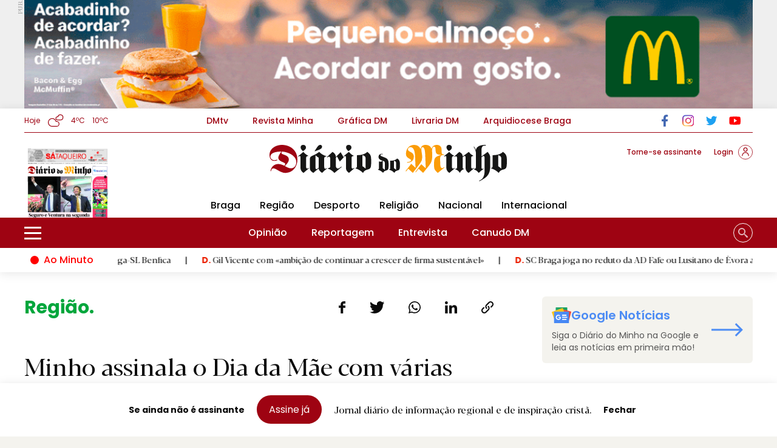

--- FILE ---
content_type: text/html; charset=utf-8
request_url: https://www.google.com/recaptcha/api2/anchor?ar=1&k=6Ldjb1YlAAAAAKqGAwjlReOpHB7cPu1Kl_MxsNsF&co=aHR0cHM6Ly93d3cuZGlhcmlvZG9taW5oby5wdDo0NDM.&hl=en&v=PoyoqOPhxBO7pBk68S4YbpHZ&size=invisible&anchor-ms=20000&execute-ms=30000&cb=l0cgyvjik5m9
body_size: 49690
content:
<!DOCTYPE HTML><html dir="ltr" lang="en"><head><meta http-equiv="Content-Type" content="text/html; charset=UTF-8">
<meta http-equiv="X-UA-Compatible" content="IE=edge">
<title>reCAPTCHA</title>
<style type="text/css">
/* cyrillic-ext */
@font-face {
  font-family: 'Roboto';
  font-style: normal;
  font-weight: 400;
  font-stretch: 100%;
  src: url(//fonts.gstatic.com/s/roboto/v48/KFO7CnqEu92Fr1ME7kSn66aGLdTylUAMa3GUBHMdazTgWw.woff2) format('woff2');
  unicode-range: U+0460-052F, U+1C80-1C8A, U+20B4, U+2DE0-2DFF, U+A640-A69F, U+FE2E-FE2F;
}
/* cyrillic */
@font-face {
  font-family: 'Roboto';
  font-style: normal;
  font-weight: 400;
  font-stretch: 100%;
  src: url(//fonts.gstatic.com/s/roboto/v48/KFO7CnqEu92Fr1ME7kSn66aGLdTylUAMa3iUBHMdazTgWw.woff2) format('woff2');
  unicode-range: U+0301, U+0400-045F, U+0490-0491, U+04B0-04B1, U+2116;
}
/* greek-ext */
@font-face {
  font-family: 'Roboto';
  font-style: normal;
  font-weight: 400;
  font-stretch: 100%;
  src: url(//fonts.gstatic.com/s/roboto/v48/KFO7CnqEu92Fr1ME7kSn66aGLdTylUAMa3CUBHMdazTgWw.woff2) format('woff2');
  unicode-range: U+1F00-1FFF;
}
/* greek */
@font-face {
  font-family: 'Roboto';
  font-style: normal;
  font-weight: 400;
  font-stretch: 100%;
  src: url(//fonts.gstatic.com/s/roboto/v48/KFO7CnqEu92Fr1ME7kSn66aGLdTylUAMa3-UBHMdazTgWw.woff2) format('woff2');
  unicode-range: U+0370-0377, U+037A-037F, U+0384-038A, U+038C, U+038E-03A1, U+03A3-03FF;
}
/* math */
@font-face {
  font-family: 'Roboto';
  font-style: normal;
  font-weight: 400;
  font-stretch: 100%;
  src: url(//fonts.gstatic.com/s/roboto/v48/KFO7CnqEu92Fr1ME7kSn66aGLdTylUAMawCUBHMdazTgWw.woff2) format('woff2');
  unicode-range: U+0302-0303, U+0305, U+0307-0308, U+0310, U+0312, U+0315, U+031A, U+0326-0327, U+032C, U+032F-0330, U+0332-0333, U+0338, U+033A, U+0346, U+034D, U+0391-03A1, U+03A3-03A9, U+03B1-03C9, U+03D1, U+03D5-03D6, U+03F0-03F1, U+03F4-03F5, U+2016-2017, U+2034-2038, U+203C, U+2040, U+2043, U+2047, U+2050, U+2057, U+205F, U+2070-2071, U+2074-208E, U+2090-209C, U+20D0-20DC, U+20E1, U+20E5-20EF, U+2100-2112, U+2114-2115, U+2117-2121, U+2123-214F, U+2190, U+2192, U+2194-21AE, U+21B0-21E5, U+21F1-21F2, U+21F4-2211, U+2213-2214, U+2216-22FF, U+2308-230B, U+2310, U+2319, U+231C-2321, U+2336-237A, U+237C, U+2395, U+239B-23B7, U+23D0, U+23DC-23E1, U+2474-2475, U+25AF, U+25B3, U+25B7, U+25BD, U+25C1, U+25CA, U+25CC, U+25FB, U+266D-266F, U+27C0-27FF, U+2900-2AFF, U+2B0E-2B11, U+2B30-2B4C, U+2BFE, U+3030, U+FF5B, U+FF5D, U+1D400-1D7FF, U+1EE00-1EEFF;
}
/* symbols */
@font-face {
  font-family: 'Roboto';
  font-style: normal;
  font-weight: 400;
  font-stretch: 100%;
  src: url(//fonts.gstatic.com/s/roboto/v48/KFO7CnqEu92Fr1ME7kSn66aGLdTylUAMaxKUBHMdazTgWw.woff2) format('woff2');
  unicode-range: U+0001-000C, U+000E-001F, U+007F-009F, U+20DD-20E0, U+20E2-20E4, U+2150-218F, U+2190, U+2192, U+2194-2199, U+21AF, U+21E6-21F0, U+21F3, U+2218-2219, U+2299, U+22C4-22C6, U+2300-243F, U+2440-244A, U+2460-24FF, U+25A0-27BF, U+2800-28FF, U+2921-2922, U+2981, U+29BF, U+29EB, U+2B00-2BFF, U+4DC0-4DFF, U+FFF9-FFFB, U+10140-1018E, U+10190-1019C, U+101A0, U+101D0-101FD, U+102E0-102FB, U+10E60-10E7E, U+1D2C0-1D2D3, U+1D2E0-1D37F, U+1F000-1F0FF, U+1F100-1F1AD, U+1F1E6-1F1FF, U+1F30D-1F30F, U+1F315, U+1F31C, U+1F31E, U+1F320-1F32C, U+1F336, U+1F378, U+1F37D, U+1F382, U+1F393-1F39F, U+1F3A7-1F3A8, U+1F3AC-1F3AF, U+1F3C2, U+1F3C4-1F3C6, U+1F3CA-1F3CE, U+1F3D4-1F3E0, U+1F3ED, U+1F3F1-1F3F3, U+1F3F5-1F3F7, U+1F408, U+1F415, U+1F41F, U+1F426, U+1F43F, U+1F441-1F442, U+1F444, U+1F446-1F449, U+1F44C-1F44E, U+1F453, U+1F46A, U+1F47D, U+1F4A3, U+1F4B0, U+1F4B3, U+1F4B9, U+1F4BB, U+1F4BF, U+1F4C8-1F4CB, U+1F4D6, U+1F4DA, U+1F4DF, U+1F4E3-1F4E6, U+1F4EA-1F4ED, U+1F4F7, U+1F4F9-1F4FB, U+1F4FD-1F4FE, U+1F503, U+1F507-1F50B, U+1F50D, U+1F512-1F513, U+1F53E-1F54A, U+1F54F-1F5FA, U+1F610, U+1F650-1F67F, U+1F687, U+1F68D, U+1F691, U+1F694, U+1F698, U+1F6AD, U+1F6B2, U+1F6B9-1F6BA, U+1F6BC, U+1F6C6-1F6CF, U+1F6D3-1F6D7, U+1F6E0-1F6EA, U+1F6F0-1F6F3, U+1F6F7-1F6FC, U+1F700-1F7FF, U+1F800-1F80B, U+1F810-1F847, U+1F850-1F859, U+1F860-1F887, U+1F890-1F8AD, U+1F8B0-1F8BB, U+1F8C0-1F8C1, U+1F900-1F90B, U+1F93B, U+1F946, U+1F984, U+1F996, U+1F9E9, U+1FA00-1FA6F, U+1FA70-1FA7C, U+1FA80-1FA89, U+1FA8F-1FAC6, U+1FACE-1FADC, U+1FADF-1FAE9, U+1FAF0-1FAF8, U+1FB00-1FBFF;
}
/* vietnamese */
@font-face {
  font-family: 'Roboto';
  font-style: normal;
  font-weight: 400;
  font-stretch: 100%;
  src: url(//fonts.gstatic.com/s/roboto/v48/KFO7CnqEu92Fr1ME7kSn66aGLdTylUAMa3OUBHMdazTgWw.woff2) format('woff2');
  unicode-range: U+0102-0103, U+0110-0111, U+0128-0129, U+0168-0169, U+01A0-01A1, U+01AF-01B0, U+0300-0301, U+0303-0304, U+0308-0309, U+0323, U+0329, U+1EA0-1EF9, U+20AB;
}
/* latin-ext */
@font-face {
  font-family: 'Roboto';
  font-style: normal;
  font-weight: 400;
  font-stretch: 100%;
  src: url(//fonts.gstatic.com/s/roboto/v48/KFO7CnqEu92Fr1ME7kSn66aGLdTylUAMa3KUBHMdazTgWw.woff2) format('woff2');
  unicode-range: U+0100-02BA, U+02BD-02C5, U+02C7-02CC, U+02CE-02D7, U+02DD-02FF, U+0304, U+0308, U+0329, U+1D00-1DBF, U+1E00-1E9F, U+1EF2-1EFF, U+2020, U+20A0-20AB, U+20AD-20C0, U+2113, U+2C60-2C7F, U+A720-A7FF;
}
/* latin */
@font-face {
  font-family: 'Roboto';
  font-style: normal;
  font-weight: 400;
  font-stretch: 100%;
  src: url(//fonts.gstatic.com/s/roboto/v48/KFO7CnqEu92Fr1ME7kSn66aGLdTylUAMa3yUBHMdazQ.woff2) format('woff2');
  unicode-range: U+0000-00FF, U+0131, U+0152-0153, U+02BB-02BC, U+02C6, U+02DA, U+02DC, U+0304, U+0308, U+0329, U+2000-206F, U+20AC, U+2122, U+2191, U+2193, U+2212, U+2215, U+FEFF, U+FFFD;
}
/* cyrillic-ext */
@font-face {
  font-family: 'Roboto';
  font-style: normal;
  font-weight: 500;
  font-stretch: 100%;
  src: url(//fonts.gstatic.com/s/roboto/v48/KFO7CnqEu92Fr1ME7kSn66aGLdTylUAMa3GUBHMdazTgWw.woff2) format('woff2');
  unicode-range: U+0460-052F, U+1C80-1C8A, U+20B4, U+2DE0-2DFF, U+A640-A69F, U+FE2E-FE2F;
}
/* cyrillic */
@font-face {
  font-family: 'Roboto';
  font-style: normal;
  font-weight: 500;
  font-stretch: 100%;
  src: url(//fonts.gstatic.com/s/roboto/v48/KFO7CnqEu92Fr1ME7kSn66aGLdTylUAMa3iUBHMdazTgWw.woff2) format('woff2');
  unicode-range: U+0301, U+0400-045F, U+0490-0491, U+04B0-04B1, U+2116;
}
/* greek-ext */
@font-face {
  font-family: 'Roboto';
  font-style: normal;
  font-weight: 500;
  font-stretch: 100%;
  src: url(//fonts.gstatic.com/s/roboto/v48/KFO7CnqEu92Fr1ME7kSn66aGLdTylUAMa3CUBHMdazTgWw.woff2) format('woff2');
  unicode-range: U+1F00-1FFF;
}
/* greek */
@font-face {
  font-family: 'Roboto';
  font-style: normal;
  font-weight: 500;
  font-stretch: 100%;
  src: url(//fonts.gstatic.com/s/roboto/v48/KFO7CnqEu92Fr1ME7kSn66aGLdTylUAMa3-UBHMdazTgWw.woff2) format('woff2');
  unicode-range: U+0370-0377, U+037A-037F, U+0384-038A, U+038C, U+038E-03A1, U+03A3-03FF;
}
/* math */
@font-face {
  font-family: 'Roboto';
  font-style: normal;
  font-weight: 500;
  font-stretch: 100%;
  src: url(//fonts.gstatic.com/s/roboto/v48/KFO7CnqEu92Fr1ME7kSn66aGLdTylUAMawCUBHMdazTgWw.woff2) format('woff2');
  unicode-range: U+0302-0303, U+0305, U+0307-0308, U+0310, U+0312, U+0315, U+031A, U+0326-0327, U+032C, U+032F-0330, U+0332-0333, U+0338, U+033A, U+0346, U+034D, U+0391-03A1, U+03A3-03A9, U+03B1-03C9, U+03D1, U+03D5-03D6, U+03F0-03F1, U+03F4-03F5, U+2016-2017, U+2034-2038, U+203C, U+2040, U+2043, U+2047, U+2050, U+2057, U+205F, U+2070-2071, U+2074-208E, U+2090-209C, U+20D0-20DC, U+20E1, U+20E5-20EF, U+2100-2112, U+2114-2115, U+2117-2121, U+2123-214F, U+2190, U+2192, U+2194-21AE, U+21B0-21E5, U+21F1-21F2, U+21F4-2211, U+2213-2214, U+2216-22FF, U+2308-230B, U+2310, U+2319, U+231C-2321, U+2336-237A, U+237C, U+2395, U+239B-23B7, U+23D0, U+23DC-23E1, U+2474-2475, U+25AF, U+25B3, U+25B7, U+25BD, U+25C1, U+25CA, U+25CC, U+25FB, U+266D-266F, U+27C0-27FF, U+2900-2AFF, U+2B0E-2B11, U+2B30-2B4C, U+2BFE, U+3030, U+FF5B, U+FF5D, U+1D400-1D7FF, U+1EE00-1EEFF;
}
/* symbols */
@font-face {
  font-family: 'Roboto';
  font-style: normal;
  font-weight: 500;
  font-stretch: 100%;
  src: url(//fonts.gstatic.com/s/roboto/v48/KFO7CnqEu92Fr1ME7kSn66aGLdTylUAMaxKUBHMdazTgWw.woff2) format('woff2');
  unicode-range: U+0001-000C, U+000E-001F, U+007F-009F, U+20DD-20E0, U+20E2-20E4, U+2150-218F, U+2190, U+2192, U+2194-2199, U+21AF, U+21E6-21F0, U+21F3, U+2218-2219, U+2299, U+22C4-22C6, U+2300-243F, U+2440-244A, U+2460-24FF, U+25A0-27BF, U+2800-28FF, U+2921-2922, U+2981, U+29BF, U+29EB, U+2B00-2BFF, U+4DC0-4DFF, U+FFF9-FFFB, U+10140-1018E, U+10190-1019C, U+101A0, U+101D0-101FD, U+102E0-102FB, U+10E60-10E7E, U+1D2C0-1D2D3, U+1D2E0-1D37F, U+1F000-1F0FF, U+1F100-1F1AD, U+1F1E6-1F1FF, U+1F30D-1F30F, U+1F315, U+1F31C, U+1F31E, U+1F320-1F32C, U+1F336, U+1F378, U+1F37D, U+1F382, U+1F393-1F39F, U+1F3A7-1F3A8, U+1F3AC-1F3AF, U+1F3C2, U+1F3C4-1F3C6, U+1F3CA-1F3CE, U+1F3D4-1F3E0, U+1F3ED, U+1F3F1-1F3F3, U+1F3F5-1F3F7, U+1F408, U+1F415, U+1F41F, U+1F426, U+1F43F, U+1F441-1F442, U+1F444, U+1F446-1F449, U+1F44C-1F44E, U+1F453, U+1F46A, U+1F47D, U+1F4A3, U+1F4B0, U+1F4B3, U+1F4B9, U+1F4BB, U+1F4BF, U+1F4C8-1F4CB, U+1F4D6, U+1F4DA, U+1F4DF, U+1F4E3-1F4E6, U+1F4EA-1F4ED, U+1F4F7, U+1F4F9-1F4FB, U+1F4FD-1F4FE, U+1F503, U+1F507-1F50B, U+1F50D, U+1F512-1F513, U+1F53E-1F54A, U+1F54F-1F5FA, U+1F610, U+1F650-1F67F, U+1F687, U+1F68D, U+1F691, U+1F694, U+1F698, U+1F6AD, U+1F6B2, U+1F6B9-1F6BA, U+1F6BC, U+1F6C6-1F6CF, U+1F6D3-1F6D7, U+1F6E0-1F6EA, U+1F6F0-1F6F3, U+1F6F7-1F6FC, U+1F700-1F7FF, U+1F800-1F80B, U+1F810-1F847, U+1F850-1F859, U+1F860-1F887, U+1F890-1F8AD, U+1F8B0-1F8BB, U+1F8C0-1F8C1, U+1F900-1F90B, U+1F93B, U+1F946, U+1F984, U+1F996, U+1F9E9, U+1FA00-1FA6F, U+1FA70-1FA7C, U+1FA80-1FA89, U+1FA8F-1FAC6, U+1FACE-1FADC, U+1FADF-1FAE9, U+1FAF0-1FAF8, U+1FB00-1FBFF;
}
/* vietnamese */
@font-face {
  font-family: 'Roboto';
  font-style: normal;
  font-weight: 500;
  font-stretch: 100%;
  src: url(//fonts.gstatic.com/s/roboto/v48/KFO7CnqEu92Fr1ME7kSn66aGLdTylUAMa3OUBHMdazTgWw.woff2) format('woff2');
  unicode-range: U+0102-0103, U+0110-0111, U+0128-0129, U+0168-0169, U+01A0-01A1, U+01AF-01B0, U+0300-0301, U+0303-0304, U+0308-0309, U+0323, U+0329, U+1EA0-1EF9, U+20AB;
}
/* latin-ext */
@font-face {
  font-family: 'Roboto';
  font-style: normal;
  font-weight: 500;
  font-stretch: 100%;
  src: url(//fonts.gstatic.com/s/roboto/v48/KFO7CnqEu92Fr1ME7kSn66aGLdTylUAMa3KUBHMdazTgWw.woff2) format('woff2');
  unicode-range: U+0100-02BA, U+02BD-02C5, U+02C7-02CC, U+02CE-02D7, U+02DD-02FF, U+0304, U+0308, U+0329, U+1D00-1DBF, U+1E00-1E9F, U+1EF2-1EFF, U+2020, U+20A0-20AB, U+20AD-20C0, U+2113, U+2C60-2C7F, U+A720-A7FF;
}
/* latin */
@font-face {
  font-family: 'Roboto';
  font-style: normal;
  font-weight: 500;
  font-stretch: 100%;
  src: url(//fonts.gstatic.com/s/roboto/v48/KFO7CnqEu92Fr1ME7kSn66aGLdTylUAMa3yUBHMdazQ.woff2) format('woff2');
  unicode-range: U+0000-00FF, U+0131, U+0152-0153, U+02BB-02BC, U+02C6, U+02DA, U+02DC, U+0304, U+0308, U+0329, U+2000-206F, U+20AC, U+2122, U+2191, U+2193, U+2212, U+2215, U+FEFF, U+FFFD;
}
/* cyrillic-ext */
@font-face {
  font-family: 'Roboto';
  font-style: normal;
  font-weight: 900;
  font-stretch: 100%;
  src: url(//fonts.gstatic.com/s/roboto/v48/KFO7CnqEu92Fr1ME7kSn66aGLdTylUAMa3GUBHMdazTgWw.woff2) format('woff2');
  unicode-range: U+0460-052F, U+1C80-1C8A, U+20B4, U+2DE0-2DFF, U+A640-A69F, U+FE2E-FE2F;
}
/* cyrillic */
@font-face {
  font-family: 'Roboto';
  font-style: normal;
  font-weight: 900;
  font-stretch: 100%;
  src: url(//fonts.gstatic.com/s/roboto/v48/KFO7CnqEu92Fr1ME7kSn66aGLdTylUAMa3iUBHMdazTgWw.woff2) format('woff2');
  unicode-range: U+0301, U+0400-045F, U+0490-0491, U+04B0-04B1, U+2116;
}
/* greek-ext */
@font-face {
  font-family: 'Roboto';
  font-style: normal;
  font-weight: 900;
  font-stretch: 100%;
  src: url(//fonts.gstatic.com/s/roboto/v48/KFO7CnqEu92Fr1ME7kSn66aGLdTylUAMa3CUBHMdazTgWw.woff2) format('woff2');
  unicode-range: U+1F00-1FFF;
}
/* greek */
@font-face {
  font-family: 'Roboto';
  font-style: normal;
  font-weight: 900;
  font-stretch: 100%;
  src: url(//fonts.gstatic.com/s/roboto/v48/KFO7CnqEu92Fr1ME7kSn66aGLdTylUAMa3-UBHMdazTgWw.woff2) format('woff2');
  unicode-range: U+0370-0377, U+037A-037F, U+0384-038A, U+038C, U+038E-03A1, U+03A3-03FF;
}
/* math */
@font-face {
  font-family: 'Roboto';
  font-style: normal;
  font-weight: 900;
  font-stretch: 100%;
  src: url(//fonts.gstatic.com/s/roboto/v48/KFO7CnqEu92Fr1ME7kSn66aGLdTylUAMawCUBHMdazTgWw.woff2) format('woff2');
  unicode-range: U+0302-0303, U+0305, U+0307-0308, U+0310, U+0312, U+0315, U+031A, U+0326-0327, U+032C, U+032F-0330, U+0332-0333, U+0338, U+033A, U+0346, U+034D, U+0391-03A1, U+03A3-03A9, U+03B1-03C9, U+03D1, U+03D5-03D6, U+03F0-03F1, U+03F4-03F5, U+2016-2017, U+2034-2038, U+203C, U+2040, U+2043, U+2047, U+2050, U+2057, U+205F, U+2070-2071, U+2074-208E, U+2090-209C, U+20D0-20DC, U+20E1, U+20E5-20EF, U+2100-2112, U+2114-2115, U+2117-2121, U+2123-214F, U+2190, U+2192, U+2194-21AE, U+21B0-21E5, U+21F1-21F2, U+21F4-2211, U+2213-2214, U+2216-22FF, U+2308-230B, U+2310, U+2319, U+231C-2321, U+2336-237A, U+237C, U+2395, U+239B-23B7, U+23D0, U+23DC-23E1, U+2474-2475, U+25AF, U+25B3, U+25B7, U+25BD, U+25C1, U+25CA, U+25CC, U+25FB, U+266D-266F, U+27C0-27FF, U+2900-2AFF, U+2B0E-2B11, U+2B30-2B4C, U+2BFE, U+3030, U+FF5B, U+FF5D, U+1D400-1D7FF, U+1EE00-1EEFF;
}
/* symbols */
@font-face {
  font-family: 'Roboto';
  font-style: normal;
  font-weight: 900;
  font-stretch: 100%;
  src: url(//fonts.gstatic.com/s/roboto/v48/KFO7CnqEu92Fr1ME7kSn66aGLdTylUAMaxKUBHMdazTgWw.woff2) format('woff2');
  unicode-range: U+0001-000C, U+000E-001F, U+007F-009F, U+20DD-20E0, U+20E2-20E4, U+2150-218F, U+2190, U+2192, U+2194-2199, U+21AF, U+21E6-21F0, U+21F3, U+2218-2219, U+2299, U+22C4-22C6, U+2300-243F, U+2440-244A, U+2460-24FF, U+25A0-27BF, U+2800-28FF, U+2921-2922, U+2981, U+29BF, U+29EB, U+2B00-2BFF, U+4DC0-4DFF, U+FFF9-FFFB, U+10140-1018E, U+10190-1019C, U+101A0, U+101D0-101FD, U+102E0-102FB, U+10E60-10E7E, U+1D2C0-1D2D3, U+1D2E0-1D37F, U+1F000-1F0FF, U+1F100-1F1AD, U+1F1E6-1F1FF, U+1F30D-1F30F, U+1F315, U+1F31C, U+1F31E, U+1F320-1F32C, U+1F336, U+1F378, U+1F37D, U+1F382, U+1F393-1F39F, U+1F3A7-1F3A8, U+1F3AC-1F3AF, U+1F3C2, U+1F3C4-1F3C6, U+1F3CA-1F3CE, U+1F3D4-1F3E0, U+1F3ED, U+1F3F1-1F3F3, U+1F3F5-1F3F7, U+1F408, U+1F415, U+1F41F, U+1F426, U+1F43F, U+1F441-1F442, U+1F444, U+1F446-1F449, U+1F44C-1F44E, U+1F453, U+1F46A, U+1F47D, U+1F4A3, U+1F4B0, U+1F4B3, U+1F4B9, U+1F4BB, U+1F4BF, U+1F4C8-1F4CB, U+1F4D6, U+1F4DA, U+1F4DF, U+1F4E3-1F4E6, U+1F4EA-1F4ED, U+1F4F7, U+1F4F9-1F4FB, U+1F4FD-1F4FE, U+1F503, U+1F507-1F50B, U+1F50D, U+1F512-1F513, U+1F53E-1F54A, U+1F54F-1F5FA, U+1F610, U+1F650-1F67F, U+1F687, U+1F68D, U+1F691, U+1F694, U+1F698, U+1F6AD, U+1F6B2, U+1F6B9-1F6BA, U+1F6BC, U+1F6C6-1F6CF, U+1F6D3-1F6D7, U+1F6E0-1F6EA, U+1F6F0-1F6F3, U+1F6F7-1F6FC, U+1F700-1F7FF, U+1F800-1F80B, U+1F810-1F847, U+1F850-1F859, U+1F860-1F887, U+1F890-1F8AD, U+1F8B0-1F8BB, U+1F8C0-1F8C1, U+1F900-1F90B, U+1F93B, U+1F946, U+1F984, U+1F996, U+1F9E9, U+1FA00-1FA6F, U+1FA70-1FA7C, U+1FA80-1FA89, U+1FA8F-1FAC6, U+1FACE-1FADC, U+1FADF-1FAE9, U+1FAF0-1FAF8, U+1FB00-1FBFF;
}
/* vietnamese */
@font-face {
  font-family: 'Roboto';
  font-style: normal;
  font-weight: 900;
  font-stretch: 100%;
  src: url(//fonts.gstatic.com/s/roboto/v48/KFO7CnqEu92Fr1ME7kSn66aGLdTylUAMa3OUBHMdazTgWw.woff2) format('woff2');
  unicode-range: U+0102-0103, U+0110-0111, U+0128-0129, U+0168-0169, U+01A0-01A1, U+01AF-01B0, U+0300-0301, U+0303-0304, U+0308-0309, U+0323, U+0329, U+1EA0-1EF9, U+20AB;
}
/* latin-ext */
@font-face {
  font-family: 'Roboto';
  font-style: normal;
  font-weight: 900;
  font-stretch: 100%;
  src: url(//fonts.gstatic.com/s/roboto/v48/KFO7CnqEu92Fr1ME7kSn66aGLdTylUAMa3KUBHMdazTgWw.woff2) format('woff2');
  unicode-range: U+0100-02BA, U+02BD-02C5, U+02C7-02CC, U+02CE-02D7, U+02DD-02FF, U+0304, U+0308, U+0329, U+1D00-1DBF, U+1E00-1E9F, U+1EF2-1EFF, U+2020, U+20A0-20AB, U+20AD-20C0, U+2113, U+2C60-2C7F, U+A720-A7FF;
}
/* latin */
@font-face {
  font-family: 'Roboto';
  font-style: normal;
  font-weight: 900;
  font-stretch: 100%;
  src: url(//fonts.gstatic.com/s/roboto/v48/KFO7CnqEu92Fr1ME7kSn66aGLdTylUAMa3yUBHMdazQ.woff2) format('woff2');
  unicode-range: U+0000-00FF, U+0131, U+0152-0153, U+02BB-02BC, U+02C6, U+02DA, U+02DC, U+0304, U+0308, U+0329, U+2000-206F, U+20AC, U+2122, U+2191, U+2193, U+2212, U+2215, U+FEFF, U+FFFD;
}

</style>
<link rel="stylesheet" type="text/css" href="https://www.gstatic.com/recaptcha/releases/PoyoqOPhxBO7pBk68S4YbpHZ/styles__ltr.css">
<script nonce="rE00N6J0wuj7ZEQ51isPEg" type="text/javascript">window['__recaptcha_api'] = 'https://www.google.com/recaptcha/api2/';</script>
<script type="text/javascript" src="https://www.gstatic.com/recaptcha/releases/PoyoqOPhxBO7pBk68S4YbpHZ/recaptcha__en.js" nonce="rE00N6J0wuj7ZEQ51isPEg">
      
    </script></head>
<body><div id="rc-anchor-alert" class="rc-anchor-alert"></div>
<input type="hidden" id="recaptcha-token" value="[base64]">
<script type="text/javascript" nonce="rE00N6J0wuj7ZEQ51isPEg">
      recaptcha.anchor.Main.init("[\x22ainput\x22,[\x22bgdata\x22,\x22\x22,\[base64]/[base64]/[base64]/KE4oMTI0LHYsdi5HKSxMWihsLHYpKTpOKDEyNCx2LGwpLFYpLHYpLFQpKSxGKDE3MSx2KX0scjc9ZnVuY3Rpb24obCl7cmV0dXJuIGx9LEM9ZnVuY3Rpb24obCxWLHYpe04odixsLFYpLFZbYWtdPTI3OTZ9LG49ZnVuY3Rpb24obCxWKXtWLlg9KChWLlg/[base64]/[base64]/[base64]/[base64]/[base64]/[base64]/[base64]/[base64]/[base64]/[base64]/[base64]\\u003d\x22,\[base64]\\u003d\\u003d\x22,\x22w6IsCG0dOSx0wpHCsjQRbUjCsXUoKsKVWBA8OUh3bw91H8ODw4bCqcK7w5Fsw7E6V8KmNcOowo9BwrHDisOOLgwTODnDjcOPw5JKZcOVwrXCmEZgw77DpxHCs8KpFsKFw5tOHkMIAjtNwq9CZALDq8KdOcOmScKodsKkwoHDv8OYeGx5ChHCkcO2UX/CvkXDnwA6w4JbCMOxwptHw4rChlRxw7HDhMK6wrZUAcKEwpnCk1vDhsK9w7ZCLDQFwpnCm8O6wrPCuDg3WV8UKWPCk8KmwrHCqMOcwrdKw7ITw77ChMOJw55Wd0/CunXDpmBgQUvDtcKVFsKCG39Nw6HDjmoWSiTChcKuwoEWasO3dQRBF1hAwr1iwpDCq8Osw5PDtBApw7bCtMOCw47CtCwneRVZwrvDun9HwqI7K8KnU8ORTwl5w5/[base64]/DmMKRwq7DhkkuV2wvwooSwrkmw7TCrUbDrcKYwovDgRQ/AQMfwrU+FgcDbizCkMO2NsKqN0d9ADbDr8K7JlfDscKraU7DhsOOOcO5wrMbwqAKXBXCvMKCwrfClMOQw6nDhMOgw7LClMOTwqvChMOGbcOycwDDtUbCisOAYsOiwqwNawNRGSTDgBEyfWPCkz0rw5EmbWV/MsKNwqfDsMOgwr7CnkLDtnLCjlFgTMO4aMKuwolyFn/Cim9Pw5h6wrnClidgwq7CmjDDn0E7WTzDljPDjzZww6IxbcK4I8KSLUjDmMOXwpHCucKowrnDgcOuLcKrasOkwoN+wp3DjsKiwpITwo7DrMKJBkXCqwk/woTDuxDCv2XCoMK0wrMDwpDComTCmBVYJcOSw7fChsOeOCrCjsOXwrc6w4jChh7CrcOEfMOPwoDDgsKswpMFAsOEBsO8w6fDqgrCksOiwq/Ch2TDgTgHf8O4ScKoY8Khw5gdwoXDoicUFsO2w4nChlc+G8OrwprDu8OQK8Kdw53DlsOkw7dpalBWwooHBsKnw5rDshIawqvDnm/CowLDtsKFw6kPZ8KTwrVSJhlFw53DpE5gTWUud8KXUcOlXhTChkTCgmsrOSEUw7jCtUIJI8K0NcO1ZDHDn05TC8Ktw7Msc8OlwqVyY8KhwrTCg2AnQl9kDDsNPcKSw7TDrsKebMKsw5lsw4HCvDTCogJNw5/Cp0DCjsKWwoonwrHDmmnCtlJvwqouw7TDvAwtwoQrw5vCl0vCvSJFMW5/WTh5woHCt8OLIMKWeWckTcOCwqzCq8Ogw6zCtsO3wqIBOQzDpwQtwoUgVsOHwrLDr2nDr8KVw480w4HCt8K6difCs8KDw77Dp0V8HTDChsOXwoVPMFV0O8O5w6TCqMOhLmQ9wqvCucOMw53CtcOvwpcpLsOoTsOIw7Eqw6/DqD95YB9vJsO7X2XCn8O9TFJKw7LCqsKFw5h4NBzCsRXCucOXD8OKSj/CtjlOw7oeTFnDisKMccKrMWlRQ8K1M0FdwrYCw4LDjMOtb0LCqHNxw5PDmsO7wostwo/[base64]/wpkuwoXDjwM/AsOXewtnRsO5wq7DmzpGwrVjKnPDqxfDhArCtljCocOMKcKUwr97Mj9uwoNMw7hgwrpuS1TCpMOuThfDijlGC8Kiw7TCuz5+Zk/DlzrCqcKKwqwswqgpPxREfMKTwr5qw7p3w4tGdgQQeMOhwroLw43DmcOLCcO2WURfWsO/[base64]/DpG3DucKQwrxlOkdSwqHChgsHcMOAS8KOJ8OfP0YBDsK8CyB9woQFwpVSfcKWwrHCp8KMZ8OUw4jDgkhfGHPCo1rDkMKvSE/[base64]/DnsO2wpp7w7rDkDLDkMKfw5wSw63CicKVHcKCccOgSTnCjQp8w6jCssONwpTDu8OwOsOVOjlZwo9EH3zDpcOGwp1Jw6bDjlbDhknChMKKJcO/w5Rcw4laZxTDtl7DigpUfTLDryLCp8KDRBbDj1chw7zCv8OWwqfCo1Vmwr1EKEDCqRN1w6jDiMOhDMO+TwkTIRrCoS3Cr8K6wq3DtcOOw47DicOzwr4nw7LCmsOeBi46wrlnwoTCk07DpcOJw44hZsOow6Q2FsKUw5NYw6gpO3LDusKAJsOUWcOBwp/DnsOSwrZ0IiIow6TDmjlBZmLDmMOvBU8yw4nDgcOkw7UdUMOrM3hIHcKDI8O3wqbCicKpOcKLwoXDisKLbMKOYsOdQCsfw4sVZzgMQMOIfGJaWDnCncKHw5QPJmpUNcKGw5/CgTUnFgd+JcOww4DCpcOGwqfDg8O+AMOywpLDjMOKbCXDm8Obw6fDhsKKwp54IMOfwoLCpTLDkS3Ci8Oyw4PDs03DiFk0IWYaw7wiKsOgAsK1w4BOw64Dw63CisOFw6Mpw5/DlGktw48/[base64]/CtjRRw6x0wrDDh8KhwrVJwr4TwpDClMO1wr4pw7wMw4oawrLCvMKIworDoA/Cg8O/ODrDoGLCjQnDpCPCsMOlGMO9GcOhw4nCtMKtWBTCtsK5w7AQRlrCo8O/SsKIAcOdSMOoYkrDkADDsRvCrh9JJjUCOFJ9w7gIw7DCrzDDr8KVSmM2Mw3Do8KUw4dpw7tmR1nDusORwp/CgMOAw7/ChXfDusOxw4Z6w6fDnMKCw4hQIxzDnMKUVMKQNcKJbMK/TsKtX8KDLycbZUfClkvCnMKyVHTChMO6w6/CuMOQwqfCog3Ck3lHw6/CpQAiUi3CpWUmw6rCqG7DuzseciLDkR5dJcKfw74lCG3CosOyBsK4wp/Ck8KAwo7Cs8OJwopBwoVBw4zCmHgbFUtzKcK3w4oTw6Z/[base64]/CplpfwoXDpwJow4Qpw5VaGcORw5gYPcKANcOkwq5AKcKAAUHCgz/CpMOew7w6GMO9wqzDiVDDnsKAbsO6N8Ocwq8LAGAPwrlhwqPCjcOHwo5ewrZrN2lcBBPCq8KPXcKCw6LClMKFw5R/wp4jUMK+Mn/Cg8Kbw4DCkMOBwrRFEcKyRTvCtsKPwoXCo1BBPMKSDg/DtWXDpMO5e30Aw4RoK8OZwq/CoEZzMFBqwqrCrRHDjcKrw7DCpR/CucO8KCnDiEQvw5NwwqzCjx/DpMKAw5/Dm8KObmofIcOeaWI2w4zDlcOjSCMzw7kMwrzCu8KhalYtJsOPwp4EAsKnGDx/w4rDvcKYwpUydcK5esKAwqIqwq86YMO6w4MHw6PCncOaNEvCrMKtw6hPwqJFw6nCjMKQJAhFN8KXLcKDDn/DtQHCisKhwpRdw5J8wpDCjmIcQk3CvsK0wpzDsMKUw6XCjwRvP1owwpMxw4HCs18uA1bCh0LDlsO/[base64]/[base64]/Dj8OBVGjDgsKYcHpJw6bCoh0NwqMkGi5Cw5HDo8Oow7DDj8KXWcKYw7TCqcOJQsO5fcO+GcOdwpYFTMO5EMK9FcOWP1zCvWrCrSzCucOKH0DCpsKHaFHDt8O9TsKDVMOFEcO6wpLDoCbDp8O3w5UTHMK5RMOyGVg/WcOnw5nDqcK5w70ZwqDDgTjCmMOcAyjDm8KKWHB4woTDqcK3wrgWwrTDjTHCpMO+w7pfw5/CmcKhMsOdw784YFwlCGzDpsKNPsKOwr3CpivCnsKSw77Ch8Okwq3DsQV5OWHCglLCjEUFBypSwoIuSsKzKEsQw7PCogvDpnPCqsK6QsKew60kD8OXwpHDo3/[base64]/DmcKbUS9lw41gHQZDAh/DnChWXkF4wqzDg1QTfWcWa8OYwq3Dl8Kpw7zDpj5TGjjCgsKwBMKbEcOHw4/[base64]/CoGACw5ACw43DgjpLwo0YNCHCksKTwobCnVLDosOmwq0gY8K3c8OzRw8/[base64]/wojCnsOCPsOlwq49wp7DqAHDjMOkHi9LNsKKwrcWZSk5w70EN2o/CMO8JcOTw4fDu8OJARAhEzM2KsK8w6hswoBmPB/CgS4JwprDrH4pwrkBw6rCiB9GeVDCrsOmw658bsOOwqDDm1LDoMOZwqnCv8KhRsOlw7/DsXQzwrt3ccKyw7vCmMO8HGcgw7TDlGPDhsOKGhbDmsOTwqjDkMOLwpjDgwPDnMKnw4TChTADEksqaW5qBMKDC0laRSZjDCzCnjfDjGpQw4rDuSMREsOaw4Q/wpDCp0bDgyLDgcKFwoRmN2NxScOKZB3ChMKXLCfDh8Ojw71lwpwLMsO+w7Vcf8O6NTMkE8KVw4bDkD07w5fCrw3CvmbDqkrCn8OGwoN1wonCpEHDh3ddw6cow5/[base64]/[base64]/[base64]/w4MWDMOPLztZTMOmwrd7fFDCpCzDu2HCtCDCmGpGwo0rw4PDhT/ClSUPwqdtw5XCr0vDsMO3TnzCjVPCncOAwpfDvsKPTG7Dj8K+w5Mowp/DpcKUw67DqD5pATAHwohtw6ImUVPCihotw6HCrsOoGTcGBMK6wr3CoGA8wpd/[base64]/ChUzCkHZzwp5qwr3CqcOnw4lwKcKOZ8KMw6/Dj8K4WMKQw6fChADCigLCuBHCgRNDw6FRJMOVw5VEEnJ1wr/CtUBxDGPCnC7Cl8OHV29Nw4vChHzDkSoPw69bw5DCncO5wrp7IsKiIsKfAsOAw6crw7TChBwVL8KvGcKiw53CocKmwpbDg8KNccKpw6/CmMOhw4/DrMKbw5cZwq9YdyVyH8K3w5vDmcOdM0h8PEIEw48JJWbCgsOJH8KHw6/[base64]/[base64]/DvMKYBFslVCJ6w57DkQVXwr/Dp8K4eQXCjMKVwrXDvVHDiG3Cv8K1wqHCvcKyw6cSYcO3worDlmHCm1rDtXfCpxhJwq9Hw5TDli/DoxQXA8KgXcOvwqpuw64wISzCgEt4w4VKXMK9DAAew6EawqtIwq96w7bDm8KowpzDgsKmwp8Iw4JYw7HDi8Koej3CgMOcNMOaw69MSMKiDgQrw7hnw4bCh8KCJDFmwqIJw5jCn1NkwqZYAy1af8KSQlXDhcOlwqjDoj/[base64]/Dv8KSw47Du8KLwpjCmW0qcXPCk1VQUcKlwqfCvMKswp/DvTrDkAkYWWsUD116W0vDokXClcKbwrbChsKlBsO4wp3Dj8O+eUzDvm3DrXDDv8OaBsODwpfCoMKewrfDosKjLRlVwrh8woHDgFtfwpTCusKFwokDw4lywrHCnMKcQX7DuXPDhcO5wopyw7QnZ8KPw77CnmLDssKew5DDl8O/[base64]/Dr8O3wogkbsK8w6how59ULBQmw6JFBn4yw5jDphHDm8OuCMO3DMOiDUcgQg8xwo7CksOewp5JdcOBwoEaw7Esw6bCgMO5FCpvLH3CksOLw4DCv3vDqcORVsKWC8OKAhPCoMKueMOeFMKDdCnDixoubF/CtcOnNsKjw6vCgMKzLsOKw6grw60Fw6fDoAxgeQrDqXDClz9LEMOKcMKMV8OjIsKwLcKrwr4qw4bDnhHCkMOPW8OYwrzCqnvDkcOgw49Se0gOw58UwoDCnhrCtR/[base64]/[base64]/CpcOzW0kNbyM3TsKVU8OCw4TDpUPChDgjwpXDlsKRw4LDg3/DvUPDn0fCqlTCmj0pw7EGwro9w59Qwp3ChT4Rw4p1w47Co8OLH8Kjw5QNeMOyw4XDsVzCqGx3clRNCcOGO07ChsKFw7p6QjfClsKdL8KsFBBzwqlkf3t+GT4pwrZVTmp6w7Fww4ceYMO5w5V1XcOOwrfCmHVUTsO5wozDqcOZRcO5SMKnRm7DpcO/wqIWw7IEwoAkYsOCw6lMw7HDucKCOMKvHX7CnMKJw4/[base64]/[base64]/DkHZYw7PDtGfDuQY+cMO3w4zDtFQxwprDiCxmw71/[base64]/[base64]/CnMOnCwfCuMOjwpwWFh9Uw7drTTt1w65TQ8OiwpXDm8OSZWM0FSLDn8KAw4HClzDCssOHUsKgKWfCrMK7JUjCkCoROW9MVMKWwq3Ds8KZwq/DoBMMLMKlD0PCj2MgwptpwqXCvsK7JjIjFcK7YsOUdy/DgR3DqcOtA1p3fkMXwqfDjAbDpCbCqgzDgMOAY8K4UMK7w43CksO1Ej5LwrLCkMOLJwJsw7rDm8O9wpbDs8OJYsK7V3hFw6QSwqIWwovDg8OhwqcPASvCl8KPw69YbSMswrwQK8K6OjXChVJ/[base64]/[base64]/DqsK4CU7DkhXDkcOuHsO/PRLDg8KMwp4Sw4EUwrLDnlIlwpzCvzPCo8KGwoZsMhlaw6gIwoTDksKLUh3Djz/ClsKJdcOkf2lLw63DnGXCnDAvQ8O+w4ZyaMO7Znw7wpk0UMO1e8K5WcOpBVIWwqkEwovCpMOSwpTDgsOYwq5qwp/Do8KCGsKPQsOIKyXCt17Di2/CuikgwpbDocOmw4EnwpTDvcKdIMOiwoNcw6bCmsKEw53DhsK4wrfDhEzCsAfCgkl+EcOBP8OWVFZzwqVcw5tqwo/[base64]/CngkENjDCmcOmWVhcwrTDizJ5wrJkZ8K7N8KVQMOwTjArasOkw6TCnEI/[base64]/Ck8ODSsKlw7sVwr0ydl5yQ2lmwpFHw7nCiUrDj8OhwpDCpcK6wonDtsOBdFB8EjQcJ2hdBm/[base64]/DukNFHMOcdcK4Ul7ChCRnwq9uw7vCvWh7EB4dw7bChCcBwoFLGsOdBcOIGjolKjt4wpjCgX5fwpHDo1DCqUXDmMK3X1HCs00cP8Ozw600w74/GcK7P3gfVsOZRsKqw4FTw7kfOTpLWsOdw4fCj8O3O8KFHGzCrMKHOMOPwovDisOzwoUPw6LDi8K1wr9EBGk3wrvDnsORe17DjcOla8OrwrcHXsOLdxAKWzjCmMKuScOTw6TCrcOEOSzCrSfDll/CkRBKRsOmKcOJwr3Du8OVwpIdw7h4eTtCMsOJw45DMcOuCBbCv8KzKErDszcfQ1tkMUzCksKPwqYCUgzCucKOd0TDqwvCmsKCwoBzEsOPw63ChsKVRcKOEFfDmsKBwq4rwo3CisKLw7HDoVjCunYEw4ZbwogXwpbCjcKTw7DCosO0WMK/[base64]/woXCgcKqw53Dn37Cn8O9BcO2U1oQDBt1ScOAwovDslhkbzLDmMOywp7DhsKOZMKnw7xySxXCssOEfQknwqvCrsO/wpUtw506w4DCgsKmVl8Af8O7M8OFw6jCksONccKTw4kjG8KSwqHDkSN7ZMKSdcOiHMOBMMKGDSrCssOIOwozMhdFw6xDQS4BPcKmwoJbWwdDw4Udw7rCqxvDsURYwphBQR/CgcKIwoUvOsO0wpIUwpDDomXCvCt1GlnCl8OqEsO8HzbDtVzDphgew7LCnWp2AsK2wqJIQhrDmcOwwqPDs8OAw73Cq8O0CcOzE8K5ccOga8OIwrwAbsKiRg4twpnDpV7DpcK/[base64]/Dvi7DvcOtNw3CkhnCqxjCk8KZO38fOU4BwrXCr8O9GcKrwr/Ct8OfcsKFZ8KZYATCh8KQDlfChMKTCFxPw5IhYgUawpACwqQqIcORwpc0w67CssOxwp4nNmzCq1pDNnXDnnXDh8KWw4DDt8KcK8O8wprDiVhrw7JDWcKOw6N2ZWPCmsK1QMK4wpkkwpkedVYjNcOWwpnDgMO/[base64]/CjMO/[base64]/Cv8OzOkTCnU/DncOiwrPCuE8uUDdkw4LDmXrChDB5NFlSw4TDrRtDciJDNMKjasKJLFvDjcKIZMK5w687RERswpDDocOxfMKICCpUAcKQw4bDjjPDonJmwprDm8Olw5rCjsOPw5zDr8K/wq8cw47CnsOFHcKlwpXCmzZ9wqQLdHTCvsK+wrfDjMKYJMOle3fDs8OrDALDnh/Cv8KuwrEeJ8Klw6jDuXzCmMKDWydcH8KVb8Krw7fDtcK+wogVwo3Dukg0w6XDs8KTw5xJF8OuccK+cXPDjsOdUcKYwpsCH3kLecKcw7RmwrQnGMKwLsO9w4fCvArCpsKmNMO0cTfDicOMZsKYGMO6w4wUwrvCjsOcHTg/dcOISyAHw6tGw7FQfw4/[base64]/[base64]/DqFfCj8O7H8KZfsKHwpDDocKrwo3CssKmKMKXwrPDicOtwrRiw5hoNRl/czEtBsOLWxTCu8KgfcKVw6R6Cy1Pwo1QAcO8GcKQOsOKw7AewrxcJMOBwrBjBMKgw5N6w5BqYsKMVsO8X8OfHXotwrrCqmbDoMOGwpjDhMKMecKAYE8iKH02VlpxwrE5PGXDg8OYwo4VBz0jw6oLZGDDtsOOwp3CiDbDr8KkecKrJMK1wrpBRsOaU3o3Rnx/[base64]/EMKXw7gWwrXCqWrDmsOOTcKawq1xwpVkXW0QwrzCqcOGEFVBwqU5w7rCqWV3w5APPgQdw7sIw5rDlsOyGUAORRHDl8O+wr13R8O2woLDu8O5EsKxacO/[base64]/CiMOZwrlzw43DkcKcDGnCtcOKXXYTw7TCj8OFwoo/[base64]/CkcONawTCo3zDkRNzwoZjwrDCtsO2RnHDtA7DrMOgNijCh8OVwqtaK8Onw7Mvw5paGxQ6XcKfKmHCjMOSw45Iw5nCisKjw74uDCjDs0LCtxZfw7cXwpABOCoZw4YUUy7Dmkkiw7zDgMOXdDBMwpJOw5Qpw57DmEbCmgDCp8Otw5/DvsKkBSFDMsKxwrvCgQrDpjZcDcOkBMOjw7kOB8O5wr/CmsKmwp7DnsOhFElwMxnCm3/[base64]/Cr8KVwp/DtWhhU8OKw5B1XsO/VhsIRAZlwp8CwpgjwqjDmMKgCcO+w7vDpMOheDE8CHLDoMObwrwpw59mwpDDhhfCpcKIw5tUwqXDoiHCicOjSS8iLCDDncOjQwMpw5vDmlPCkMOyw7ZKI3whw7McCcO/[base64]/Dm8KiwoPCshjDg8OdbgnDi8OMNcKqbBTCsiENw4ldKsKcw6PDg8O2wq58w54LwpgrHmzDqEjDuVQzw7XCnsO/RcOge3tvwq19wo7CsMKYwrDDm8Kfw6PChsKAw5xfw6IHLTsEwr8qd8Opw4jCqQ9hFUwPdMO0wr3Dh8OFAHXDtkbDjS1jFMKvw7bDnMKewrLCpk8uwqTChcOMb8KmwpQ4KRHCuMO5cwszwq3DrDfDs2EKw5g6LxdFcCPChVPCncO/WxLCi8OKwrc2TcO+w7DDs8Oew5TCi8K/wpbCkTTDhwHDuMOoalDCqMOLdxrDvMOOwoLCnGPDnMKqBR3CtcKzT8K7wpfCgiXDkgN/w5cpMjrCk8OFCsKCQ8OwUcOaZsKmwoBwZFbCsiTDusKEGMKNw5fDlBTCsmwhw6TDj8O/wpjCq8O+YivChsOxwr0SAjnCpsKfIxZMe27DhMKzZwo2TsKpKMKAT8Kvw73CtcOtQcO2OcO+wqAlE37ChcOmwrfCrcOhw5ZOwrXCtChGCcO6InDCpMO/TTJ3wrFLw6sJOsOmwqMiw5VdwoHCohrDjcOuYcOww5BPwphFw43CmggWwrbDhm3CkMOuw5RTUnsswprDuztGwo51Z8O+w5DCt1N7w4LDvcKGWsKONDrCtwDCp2JRwrwpwqIDJ8OjDmxxwqrCtMOrwr/DrsKjwpzDgcORdsKqbsKPw6XCrsKXwrrCrMK9IMODw4Y3woVZJ8Ofw5rCp8Kvw7TDvcOZwoXDrlZiw4/[base64]/CpsOxScO2wobDhsKKBsO5PXpeJMKNbz7Cp2TDthXCqMKjO8OxPcOQwpYxw6rChmjCisKuwrzDosOyZFtlwqI/wrzDg8Kjw784QmMpR8KWVCXCu8OBTXrDlcK2TMKYd1/[base64]/Cl8OvIil1KzPCksO9wo/DpMOIw4LDtcKxwrlRJVvDgsOKT8OLw4nCli9RWsKBw65JPl/CucKhwqHDuHvCosOzbBDCjgfCoW9BZcOmPgHDvMO+w7klwp7DrntnFUwxRsOUwoEOCsKfw48WC0TCgMO2I1PDocOFw6Bvw7nDp8Kow6p2bw0ow4nCpmhXw7FVBD4hw7TCpcKWwprDlMOwwr4RwoHDgjMMwrzCjMKxLcOlw6B4M8OEDgfCmH/CuMOtw43ConxYNMOFwoQQSW1hekXCh8KfbkjDmsK0w5ptw4IUalfDpTAiwpXDj8K8w7nCt8Kmw4dEbEoFCm0PYD7ClsOXWgZQw5jCnA/CoUA6woEyw7s7wq/DkMO9wqMzw73CssOgwqXDqAHClCTDjBYSwrA7ZEXCgMOiw7DCqcK3wpfCjcOYc8KDKMOPw67CtEfCjcOMwqxAwrjCo0RTw53DicK/Hjsbwq3CiiLDuSvCisOlwq3Cg3ETwodyw6TCgcOLC8KcasOzXFxYOQgHacKWwrAlw6hBTkwwCsOoIXFKBSbDpzVbbMOqNjYdAcK2A17Cs1PCvF8Vw4Z7w5TCp8Ovw5lYwqTDsRM+MFlBwrrCosOYw4DCjW/Dqi/Dv8OAwqh1w6TCtSRlwoPCuA3DncK0w5nCl2wSwp5vw599w7zDkHHDmWzDjXnDtMKVey/Do8KJwrvDnWMvwroKKcKFwrhxB8ORacOXw77Dg8O1OynDucOAw5BMw7F5w4HCgjZ1QVLDn8Onw5/[base64]/DoVA9CcO3w7VpwqA1w6lYFjbCksO7GkLCnMKrMMOVw4TDmBtAw5HCj1d+wqZEwrHDmgvDq8KRwpJSNcOVwonDv8OWwoHCk8K/w54CDR/Dpnl2bsOwwrHCmcK9w6zDkMKcwqjCh8KEHcKaR1HCksO1wqITVXVyJsOtOX/ChcKWw5bChcO3QcOnwrbDizDDkcKIwrTDlX95w4XCnsKIMsOLLcODVGdSEcKndWJHKCPDoF1Kw64eDz58F8O4w43DmX/Di2XDkMOvKMONfsOIwrHCvcOowofDlCcWw6tiw7IpSnocwqTDvsKEOFATbcOSwoBqQMKKwonCowDDssKzGcKrWsK9FMK/TMKfw4Bnwr5Ww4M3w4sbwr07ViLDjyvCj3ZJw4wrw5AgAAXCiMKNwrLCpsO8GUDCvwbDqcKZwpTCqSRpw7PDm8K2H8KOXsOSwpjDtXccwqPCv1TDsMKXwr3DjsK8MMK9YR87w4LDh31Gw5tKwqlUPzFfNnjCk8OwwqpBahB/w6/CqCnDtmPDjVISIFJYEQISw59uw6vDqcKPw5jCucOofMO7w7FCw7pcwpQ3wpbDpsOBwr/DrcK5N8K3IBQ7TDJlUMOFwppsw70uwosjwoLCingCXF1IS8KKD8K3fg7CgcOUXF1nwpPCncOlwrPCgWPDkDTCnMK0wpjDp8Kdw4kaw47Ds8OMwoTCmD1EDsKIwoDDl8Kpw78qRsO1woDCgsOCw5Z+PcOZG3/CjFFlw7/CocOlBBjDlSsDwr9qRCAfbEjChMKHZ3JdwpRgwrMsM2JfTxYHw5bCs8OfwqRtwpcPFEc5Z8KaOB5QGcKNwpnDksK/WsOTIsOHw5TCh8O2FcOrMMO9w5Q3wo9jw5zCjsO2wrkMwpRGwoPDncKzG8OcGsKXX2vDksKtw7JyOWXCtsKTFVHDkSvDiGPCpnU/fxrCgTHDqXJ4NVFvacOGacOFw5EqCFLCvQlkKMKnVhpgwqQUw4rDs8O7NcOlwqrDscKKw4Mnwrt3BcKGdGnCrMO5EsOKwoHDoUrCrsO/wp1hWcO5TGnCqcORETtbA8Ocw7XDmjPDgMOfHBoiwp3Dv17CtcOTw73Dk8O0flbDuMKswrrDvVTCulhdw5nDv8K1wr8Kw5IRw63CjcKiwqPDkXzDqcKVwovDt1piw6dnw7t2w6XDqMKuHcK6w7ssf8KPTcOsDwrCrMODwoIBw5PClj/CoB46XB7CsgIUwpDDrCojTwfCuy3CgcOhbcK9wrMKTzLDl8KzNEIrw4TDvcO0w7zCmMKnZMOIwr1PKm3Cm8O4Ql8iw5HCqkHCgcK9w53Dr0DDmXPCgcKBVkooG8KGw6sMJm7DoMKowpIqB3LCnsK4dcKfPQw2DsKdWRAbTcKaRcKGCVA/[base64]/CpGM+wpXDkcKrwrEcOGbClMKYIk1qCFDDucKTw6UUw7RrOcKMTDfCihBlfsKHw5nCjFIgAx4Mw4LCjE5Lwocfw5vCvSzDnAZ9B8KlCUHCnsO3w6o6aA3CpTLCpwMXw6PDm8OFLMOSwpp5w6fCjMKvF2g1OMOGw67DsMKBTMOTLRbCh0gdQcK5w4PCjBpiw7Zowps/[base64]/Cj8O3OlXDnsO2QsK8F8KOw6/Do8OJw6zCjyHCsWkLDSrCnCB4A2jCuMO4woopwpXDiMKnwpvDgA8ZwpcROEbDhDA4w4fDrj7Djx56wrrDsnnDuQTChcOiw7kGAMOsGMKYw5rDm8KyWE4/[base64]/CpsKvdklORzTCvh3Dh8KEQBXDrmbClCrDtsO8wqlvwop8wrrClMKSwoPDncO+YDrCq8Krw59WX14rwqkOAsOXD8KUDsKiwoR0wpvDucOfwqEOCsKCw7/DrAIgwpHDhcKIVMKywpo2dcOQcMK/[base64]/[base64]/[base64]/w51yw4PCoi7DtsKnwo4kKcOswo0rw6MEIF1Xw7tVWcKsGwfDqMOjNsOPc8K3JMKGN8OxTSDCjsOjCMOnw6I1JSEzwq3CnX3DlAjDrcOoNQLDm2ADwqF2csKVwrI2wrdsPcKzdcOLTwc/[base64]/CmcO8fm5sw7JIfWXDu2zDvVXDrkPCrTRYwqsXwoxcwoxcwrErw47DkMKrfcK6TMOVwp7Cg8ONwoc1RsOaFQ7CtcKow5TDs8KrwoULHUbCg0TCqMODZCYMw7vDh8OVCFHClw/[base64]/CszLCjMKgbgY1DMKWSFBDKmnDsHNRLsOWw4kAfsOiRxjDlBMTJFLDr8Orw6TCncKKw6rDgjDDpsOKCFrDhsOew7jDtsKNw4BHF0ERw61DAsKAwpl/w6ccAsK0CDLDjMKRw5HDisOJwqTDniUmw4cuEcOVw7PDhw3DlcOwD8OWw75Gw6UHw6Bdw4hxelXDjm4jw4UVQ8O/w6xYPsKJTMOHDDF9wprDlBPCgRfCq07Dk0TCq1LDgFIAYjrCnHPDkE1jZMOAwoZdwoB0w5s0wod/woJlIsOIdzTDnkEiEcOEw6N1dgp+w7FpdsK4woljw7LCq8K9wodGVsKWwrgcMcOewpHCtcKgwrHCszNlwpjCsA8/BMK0cMKuXcO5w6ZCwrYpw7Z8S2rCncO9JUjCoMKwA0Jew73DrDwyeSzCtcOBw6Qew6lzEQhCZsOLwq/Ci1jDjsOEccKlc8KwPsOUeVrCs8Oow4jDly0Aw5TDpMKLwrzDiDZ7wp7CqMK+wrZsw4drw6/[base64]/wrPCghHDhCfCvytqw6vCuRTCqEkTw4gmw6XDjw/CsMKQWcKmwrnDtcK3w4k8FWZ3w50tEcKKwq7CrEHDqcKPwqk4wrHCncKSw6PCqCIAwq3DoyJhG8O7NiBew6bDh8OFw4nDjShRVcO4K8O/w690fMOlbVVqwosCZ8Ohw7x/w54Gw7nCimgnw6nDl8O+wo3Dg8OgBhw3FcOiWBHDikPChx5qw6LDoMKZwpbDuGPDusK/PV7Dt8KbwoHDqcOyVE/ComfCtWtKwo3DrcK3DsKJfcK1w59Gwp/DgsOtwoEHw7/Co8Kkw7XCnz/Dj0B0VcOrwoc8e3bCksKVwpTCt8OMworDmmfDsMOUw7DChCXDncOnw4fDqMK1w4NwNzUUG8OdwrRAwotYDcK1HgssBMKvXk/CgMOvEcK/wpXCmn7CukYlAlggwqPDgDUpY3jCksO3Pj/DmMOgw5dUOS7ChmbDoMKlwosUwrvCtsOMeSjCmMOtwqIsLsKUwojDtMOkPCc0C0fChVNTw49UCcOlIMOAwoV2w5kzw5LDu8ONLcKFwqVZw5fCv8O3wqAMw73DhGPCpcOHJ2VSwpbDtm8QEMOgVMOfwpjDt8OSw53DuzTCj8KxYj0Zw4DDnn/CnE/[base64]/DnsOnHH0qw7wsRX8lwrooHQPDjcKtwp4NJ8O2w4PCjsOBFTXCvsOnw4vDiizDssOfw784w5IMDWHClcK4C8O5AGnCs8KXTHnCnMO1w4duRDxrw48ESBRxTMK4w7wjwpjDq8Kdw6BOU2DCsidYw5Nlw4Q2w540w68Ww4rCh8OXw58CWcKpFC7Cn8OpwqB0wo/[base64]/[base64]/Dn3lhfMKPwo3DtjFICGJXD0NdXW9xw5VcGxDDtw7Dt8O2w7/ClT8FKU/Cvjs6fCjCsMObwrF6aMOQZCdJw6MTYytaw4TDlMOPw7HCpAMSwpl0WSUlwoVkwp/[base64]/w43DscKsw7zDrT/DmcKtwqJXw6olw7I0EMOLecKZwqsRP8K3wpXCvcOPw7cEbTg4ZgzDk3LCug/DohXCk0koV8KNYsO+OMKEJwNdw5Y0BB7ClQzDhsOTb8Kyw6bDtztpw6Jif8OGJ8OGw4VNSsKCPMOoRAkaw7ByQXtefMONwoPDhw/CijBbw5rDq8KWQMO+w7fCmzbCo8KNJcKlCzsxN8KMcTxqwo8Nw6gdw4J6w48Rw71SOcOfwqovwqvDhMOwwpt7wp3DtVVbaMOmaMKSPcOWwoDCqHJ3EcOBL8K4Bi3CoUvDrQDCtAB+NlbCjWtow7DDi1vDsVBFc8KVw4jDi8OAwqDCpFh4KsOgPg4tw7BOw7/Dvx3ClMKNwoZow4/CkcK2WsOVKcO/e8KqQA\\u003d\\u003d\x22],null,[\x22conf\x22,null,\x226Ldjb1YlAAAAAKqGAwjlReOpHB7cPu1Kl_MxsNsF\x22,0,null,null,null,1,[21,125,63,73,95,87,41,43,42,83,102,105,109,121],[1017145,884],0,null,null,null,null,0,null,0,null,700,1,null,0,\[base64]/76lBhnEnQkZnOKMAhk\\u003d\x22,0,0,null,null,1,null,0,0,null,null,null,0],\x22https://www.diariodominho.pt:443\x22,null,[3,1,1],null,null,null,1,3600,[\x22https://www.google.com/intl/en/policies/privacy/\x22,\x22https://www.google.com/intl/en/policies/terms/\x22],\x22C618P23e+mE/lSFVsDwavT6sgU3/M6F89grSvJbM4Ro\\u003d\x22,1,0,null,1,1768819155652,0,0,[116,31,49,213,245],null,[127,75,202,54],\x22RC-NCzWyt606bqnOw\x22,null,null,null,null,null,\x220dAFcWeA7GZzNOwIzSlDoOquFg5L86yEk8f69zQnRm9aexRG5-WK4Om6CnJ0M7_r2ySahS2Oqv8nYqTo3a_cFPqjoi9yeACQrs-Q\x22,1768901955317]");
    </script></body></html>

--- FILE ---
content_type: text/html; charset=utf-8
request_url: https://www.google.com/recaptcha/api2/aframe
body_size: -248
content:
<!DOCTYPE HTML><html><head><meta http-equiv="content-type" content="text/html; charset=UTF-8"></head><body><script nonce="k4c-WFAxRq7CltaiehbNXw">/** Anti-fraud and anti-abuse applications only. See google.com/recaptcha */ try{var clients={'sodar':'https://pagead2.googlesyndication.com/pagead/sodar?'};window.addEventListener("message",function(a){try{if(a.source===window.parent){var b=JSON.parse(a.data);var c=clients[b['id']];if(c){var d=document.createElement('img');d.src=c+b['params']+'&rc='+(localStorage.getItem("rc::a")?sessionStorage.getItem("rc::b"):"");window.document.body.appendChild(d);sessionStorage.setItem("rc::e",parseInt(sessionStorage.getItem("rc::e")||0)+1);localStorage.setItem("rc::h",'1768815558226');}}}catch(b){}});window.parent.postMessage("_grecaptcha_ready", "*");}catch(b){}</script></body></html>

--- FILE ---
content_type: image/svg+xml
request_url: https://www.diariodominho.pt/dist/images/front/galeria.svg
body_size: -173
content:
<svg xmlns="http://www.w3.org/2000/svg" width="35" height="29" viewBox="0 0 35 29">
  <g id="Grupo_798" data-name="Grupo 798" transform="translate(23975.594 23285)">
    <g id="Grupo_797" data-name="Grupo 797">
      <g id="Icon_feather-camera" data-name="Icon feather-camera" transform="translate(-23976.094 -23288.5)">
        <path id="Caminho_8549" data-name="Caminho 8549" d="M34.5,28.5a3,3,0,0,1-3,3H4.5a3,3,0,0,1-3-3V12a3,3,0,0,1,3-3h6l3-4.5h9l3,4.5h6a3,3,0,0,1,3,3Z" fill="none" stroke="#fff" stroke-linecap="round" stroke-linejoin="round" stroke-width="2"/>
        <path id="Caminho_8550" data-name="Caminho 8550" d="M24,19.5a6,6,0,1,1-6-6,6,6,0,0,1,6,6Z" fill="none" stroke="#fff" stroke-linecap="round" stroke-linejoin="round" stroke-width="2"/>
      </g>
    </g>
  </g>
</svg>


--- FILE ---
content_type: image/svg+xml
request_url: https://www.diariodominho.pt/dist/images/front/share_icons/facebook.svg
body_size: -308
content:
<svg xmlns="http://www.w3.org/2000/svg" width="10.826" height="20.122" viewBox="0 0 10.826 20.122">
  <path id="Icon_zocial-facebook" data-name="Icon zocial-facebook" d="M13.257,10.806V6.963h3.1V5.031a5.057,5.057,0,0,1,1.358-3.562A4.319,4.319,0,0,1,21,0h3.079V3.843H21a.678.678,0,0,0-.543.332,1.348,1.348,0,0,0-.241.815V6.962h3.863v3.843H20.219v9.317H16.356V10.806Z" transform="translate(-13.257)" fill="#0a0a0a"/>
</svg>


--- FILE ---
content_type: image/svg+xml
request_url: https://www.diariodominho.pt/storage/social/facebook.svg
body_size: 12
content:
<svg xmlns="http://www.w3.org/2000/svg" width="12" height="30" viewBox="0 0 12 30">
  <g id="Grupo_897" data-name="Grupo 897" transform="translate(21873 5639)">
    <g id="Grupo_826" data-name="Grupo 826" transform="translate(0 -196)">
      <rect id="Retângulo_447" data-name="Retângulo 447" width="12" height="30" transform="translate(-21873 -5443)" fill="none"/>
      <path id="Icon_awesome-facebook-f" data-name="Icon awesome-facebook-f" d="M11.361,10.959,11.9,7.433H8.518V5.145a1.763,1.763,0,0,1,1.988-1.9h1.538v-3A18.757,18.757,0,0,0,9.314,0C6.528,0,4.707,1.689,4.707,4.746V7.433h-3.1v3.526h3.1v8.524H8.518V10.959Z" transform="translate(-21873.826 -5437.742)" fill="#4267b2"/>
    </g>
  </g>
</svg>
